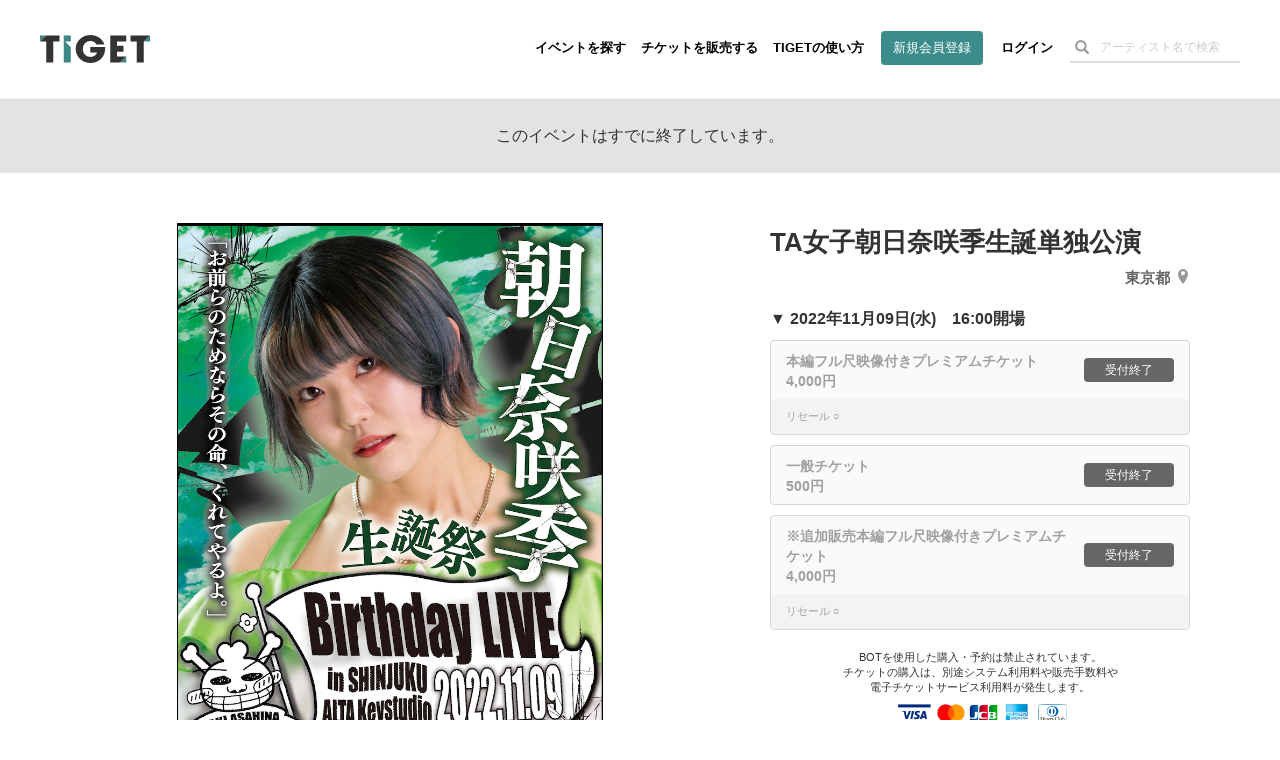

--- FILE ---
content_type: text/html; charset=utf-8
request_url: https://www.google.com/recaptcha/api2/aframe
body_size: 183
content:
<!DOCTYPE HTML><html><head><meta http-equiv="content-type" content="text/html; charset=UTF-8"></head><body><script nonce="iRg8wVZj2qxzwbJmJng_eg">/** Anti-fraud and anti-abuse applications only. See google.com/recaptcha */ try{var clients={'sodar':'https://pagead2.googlesyndication.com/pagead/sodar?'};window.addEventListener("message",function(a){try{if(a.source===window.parent){var b=JSON.parse(a.data);var c=clients[b['id']];if(c){var d=document.createElement('img');d.src=c+b['params']+'&rc='+(localStorage.getItem("rc::a")?sessionStorage.getItem("rc::b"):"");window.document.body.appendChild(d);sessionStorage.setItem("rc::e",parseInt(sessionStorage.getItem("rc::e")||0)+1);localStorage.setItem("rc::h",'1769382146817');}}}catch(b){}});window.parent.postMessage("_grecaptcha_ready", "*");}catch(b){}</script></body></html>